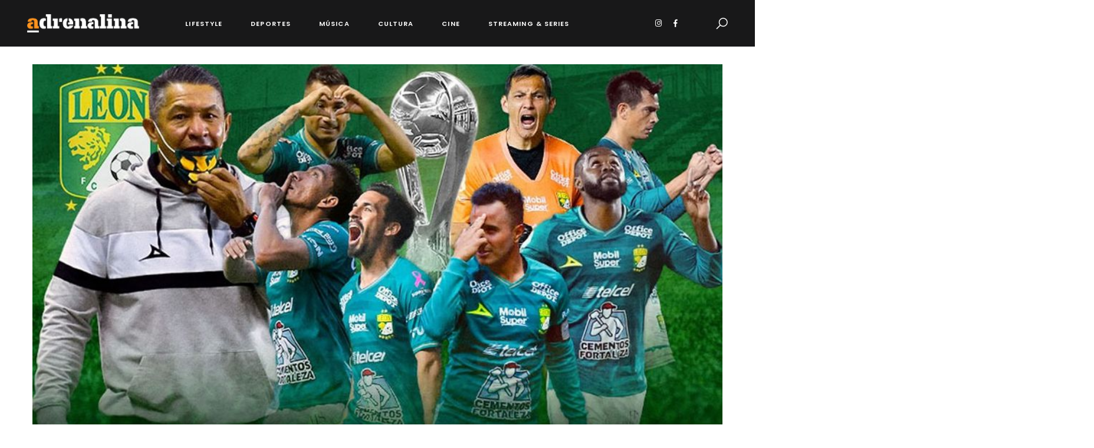

--- FILE ---
content_type: text/html; charset=UTF-8
request_url: https://adrenalina.space/index.php/2020/12/21/club-leon-de-guanajuato-campeon-2020-de-la-liga-guardianes-mx/
body_size: 13567
content:
<!DOCTYPE html><html lang="es"><head><meta name='robots' content='index, follow, max-image-preview:large, max-snippet:-1, max-video-preview:-1' /><meta charset="UTF-8"><link rel="preconnect" href="https://fonts.gstatic.com/" crossorigin /><meta name="viewport" content="width=device-width, initial-scale=1"><meta http-equiv="X-UA-Compatible" content="IE=edge"><link rel="profile" href="http://gmpg.org/xfn/11"><link rel="pingback" href="https://adrenalina.space/xmlrpc.php" /><title>Club León de Guanajuato, campeón 2020 de la liga guardianes MX. : adrenalina</title><link rel="canonical" href="https://adrenalina.space/index.php/2020/12/21/club-leon-de-guanajuato-campeon-2020-de-la-liga-guardianes-mx/" /><meta property="og:locale" content="es_ES" /><meta property="og:type" content="article" /><meta property="og:title" content="Club León de Guanajuato, campeón 2020 de la liga guardianes MX. : adrenalina" /><meta property="og:description" content="Club León de Guanajuato, campeón 2020 de la liga Guardianes MX. Los felinos alcanzaron su octava copa y lo mete al club de los 5 equipos mas..." /><meta property="og:url" content="https://adrenalina.space/index.php/2020/12/21/club-leon-de-guanajuato-campeon-2020-de-la-liga-guardianes-mx/" /><meta property="og:site_name" content="adrenalina" /><meta property="article:publisher" content="https://www.facebook.com/Adrenalina-104069461705819" /><meta property="article:published_time" content="2020-12-21T05:19:07+00:00" /><meta property="article:modified_time" content="2020-12-21T05:19:08+00:00" /><meta property="og:image" content="https://adrenalina.space/wp-content/uploads/2020/12/leon-consagro-temporada-titulo-liga.jpg" /><meta property="og:image:width" content="958" /><meta property="og:image:height" content="596" /><meta property="og:image:type" content="image/jpeg" /><meta name="author" content="Un toque de rock" /><meta name="twitter:card" content="summary_large_image" /><meta name="twitter:label1" content="Escrito por" /><meta name="twitter:data1" content="Un toque de rock" /> <script type="application/ld+json" class="yoast-schema-graph">{"@context":"https://schema.org","@graph":[{"@type":"Article","@id":"https://adrenalina.space/index.php/2020/12/21/club-leon-de-guanajuato-campeon-2020-de-la-liga-guardianes-mx/#article","isPartOf":{"@id":"https://adrenalina.space/index.php/2020/12/21/club-leon-de-guanajuato-campeon-2020-de-la-liga-guardianes-mx/"},"author":{"name":"Un toque de rock","@id":"https://adrenalina.space/#/schema/person/255c5bbd22b01fa9c2cad2e861b0695d"},"headline":"Club León de Guanajuato, campeón 2020 de la liga guardianes MX.","datePublished":"2020-12-21T05:19:07+00:00","dateModified":"2020-12-21T05:19:08+00:00","mainEntityOfPage":{"@id":"https://adrenalina.space/index.php/2020/12/21/club-leon-de-guanajuato-campeon-2020-de-la-liga-guardianes-mx/"},"wordCount":85,"commentCount":0,"publisher":{"@id":"https://adrenalina.space/#organization"},"image":{"@id":"https://adrenalina.space/index.php/2020/12/21/club-leon-de-guanajuato-campeon-2020-de-la-liga-guardianes-mx/#primaryimage"},"thumbnailUrl":"https://adrenalina.space/wp-content/uploads/2020/12/leon-consagro-temporada-titulo-liga.jpg","articleSection":["Deportes"],"inLanguage":"es","potentialAction":[{"@type":"CommentAction","name":"Comment","target":["https://adrenalina.space/index.php/2020/12/21/club-leon-de-guanajuato-campeon-2020-de-la-liga-guardianes-mx/#respond"]}]},{"@type":"WebPage","@id":"https://adrenalina.space/index.php/2020/12/21/club-leon-de-guanajuato-campeon-2020-de-la-liga-guardianes-mx/","url":"https://adrenalina.space/index.php/2020/12/21/club-leon-de-guanajuato-campeon-2020-de-la-liga-guardianes-mx/","name":"Club León de Guanajuato, campeón 2020 de la liga guardianes MX. : adrenalina","isPartOf":{"@id":"https://adrenalina.space/#website"},"primaryImageOfPage":{"@id":"https://adrenalina.space/index.php/2020/12/21/club-leon-de-guanajuato-campeon-2020-de-la-liga-guardianes-mx/#primaryimage"},"image":{"@id":"https://adrenalina.space/index.php/2020/12/21/club-leon-de-guanajuato-campeon-2020-de-la-liga-guardianes-mx/#primaryimage"},"thumbnailUrl":"https://adrenalina.space/wp-content/uploads/2020/12/leon-consagro-temporada-titulo-liga.jpg","datePublished":"2020-12-21T05:19:07+00:00","dateModified":"2020-12-21T05:19:08+00:00","breadcrumb":{"@id":"https://adrenalina.space/index.php/2020/12/21/club-leon-de-guanajuato-campeon-2020-de-la-liga-guardianes-mx/#breadcrumb"},"inLanguage":"es","potentialAction":[{"@type":"ReadAction","target":["https://adrenalina.space/index.php/2020/12/21/club-leon-de-guanajuato-campeon-2020-de-la-liga-guardianes-mx/"]}]},{"@type":"ImageObject","inLanguage":"es","@id":"https://adrenalina.space/index.php/2020/12/21/club-leon-de-guanajuato-campeon-2020-de-la-liga-guardianes-mx/#primaryimage","url":"https://adrenalina.space/wp-content/uploads/2020/12/leon-consagro-temporada-titulo-liga.jpg","contentUrl":"https://adrenalina.space/wp-content/uploads/2020/12/leon-consagro-temporada-titulo-liga.jpg","width":958,"height":596},{"@type":"BreadcrumbList","@id":"https://adrenalina.space/index.php/2020/12/21/club-leon-de-guanajuato-campeon-2020-de-la-liga-guardianes-mx/#breadcrumb","itemListElement":[{"@type":"ListItem","position":1,"name":"Portada","item":"https://adrenalina.space/"},{"@type":"ListItem","position":2,"name":"Club León de Guanajuato, campeón 2020 de la liga guardianes MX."}]},{"@type":"WebSite","@id":"https://adrenalina.space/#website","url":"https://adrenalina.space/","name":"adrenalina","description":"Mentes eclécticas, gustos dispersos.","publisher":{"@id":"https://adrenalina.space/#organization"},"potentialAction":[{"@type":"SearchAction","target":{"@type":"EntryPoint","urlTemplate":"https://adrenalina.space/?s={search_term_string}"},"query-input":"required name=search_term_string"}],"inLanguage":"es"},{"@type":"Organization","@id":"https://adrenalina.space/#organization","name":"Adrenalina Space","url":"https://adrenalina.space/","logo":{"@type":"ImageObject","inLanguage":"es","@id":"https://adrenalina.space/#/schema/logo/image/","url":"https://adrenalina.space/wp-content/uploads/2021/03/Asset-1.png","contentUrl":"https://adrenalina.space/wp-content/uploads/2021/03/Asset-1.png","width":403,"height":65,"caption":"Adrenalina Space"},"image":{"@id":"https://adrenalina.space/#/schema/logo/image/"},"sameAs":["https://www.facebook.com/Adrenalina-104069461705819"]},{"@type":"Person","@id":"https://adrenalina.space/#/schema/person/255c5bbd22b01fa9c2cad2e861b0695d","name":"Un toque de rock","image":{"@type":"ImageObject","inLanguage":"es","@id":"https://adrenalina.space/#/schema/person/image/","url":"https://adrenalina.space/wp-content/uploads/2021/07/61203977_10161929878565644_2049925308412329984_n-126x126.jpg","contentUrl":"https://adrenalina.space/wp-content/uploads/2021/07/61203977_10161929878565644_2049925308412329984_n-126x126.jpg","caption":"Un toque de rock"},"url":"https://adrenalina.space/index.php/author/un-toque-de-rock/"}]}</script> <link rel='dns-prefetch' href='//fonts.googleapis.com' /><link rel="alternate" type="application/rss+xml" title="adrenalina &raquo; Feed" href="https://adrenalina.space/index.php/feed/" /><link rel="alternate" type="application/rss+xml" title="adrenalina &raquo; Feed de los comentarios" href="https://adrenalina.space/index.php/comments/feed/" /><link rel="alternate" type="application/rss+xml" title="adrenalina &raquo; Comentario Club León de Guanajuato, campeón 2020 de la liga guardianes MX. del feed" href="https://adrenalina.space/index.php/2020/12/21/club-leon-de-guanajuato-campeon-2020-de-la-liga-guardianes-mx/feed/" /><style id="litespeed-ccss">.fab{-moz-osx-font-smoothing:grayscale;-webkit-font-smoothing:antialiased;display:inline-block;font-style:normal;font-variant:normal;text-rendering:auto;line-height:1}.fa-facebook-f:before{content:"\f39e"}.fa-instagram:before{content:"\f16d"}.fab{font-family:"Font Awesome 5 Brands"}.la{display:inline-block}.la{font:normal normal normal 16px/1 LineAwesome;font-size:inherit;text-decoration:inherit;text-rendering:optimizeLegibility;text-transform:none;-moz-osx-font-smoothing:grayscale;-webkit-font-smoothing:antialiased;font-smoothing:antialiased}.la-angle-up:before{content:"\f113"}.la-bars:before{content:"\f131"}.la-close:before{content:"\f191"}html,body,div,h1,h4,a,img,i,ul,li,aside,header,nav{margin:0;padding:0;vertical-align:baseline;border:0;outline:0}html{-webkit-box-sizing:border-box;-moz-box-sizing:border-box;box-sizing:border-box;-webkit-text-size-adjust:100%;-ms-text-size-adjust:100%}*,*:before,*:after{-webkit-box-sizing:border-box;-moz-box-sizing:border-box;box-sizing:border-box}html,body{width:100%;overflow-x:hidden;font-family:'Raleway',sans-serif;font-size:16px;font-weight:400;line-height:1.5}body{color:#696d6e;background-color:#fff;text-rendering:optimizeLegibility;-webkit-font-smoothing:antialiased;-moz-osx-font-smoothing:grayscale;-ms-word-wrap:break-word;word-wrap:break-word}img{width:auto;max-width:100%;height:auto;vertical-align:baseline}a{text-decoration:none;color:#3d7974}div{display:block}ul{display:block;margin-bottom:31px;padding-left:40px;font-size:14px;font-weight:500;line-height:31px}ul{list-style-type:disc}li{display:list-item;margin:4px 0;vertical-align:middle}h1,h4{display:block;margin-top:11px;margin-bottom:24px;font-family:'Mukta',sans-serif;font-weight:700;line-height:1.3;color:#181819;word-break:break-word}h1{font-size:32px}h4{font-size:18px}i{font-style:italic}.n-button{position:relative;padding:21px 51px;font-family:'Poppins',sans-serif;font-size:11px;font-weight:600;letter-spacing:1.1px;text-transform:uppercase;color:#fff;background-color:#181819;border:0;outline:0;-webkit-appearance:none;-moz-appearance:none}::-webkit-input-placeholder{opacity:1;color:#a5aaab}:focus::-webkit-input-placeholder{color:#181819}::-moz-placeholder{color:#a5aaab}:focus::-moz-placeholder{color:#181819}:-moz-placeholder{color:#a5aaab}:focus:-moz-placeholder{color:#181819}::-ms-input-placeholder{color:#a5aaab}:focus::-ms-input-placeholder{color:#181819}:-ms-input-placeholder{color:#a5aaab}:focus:-ms-input-placeholder{color:#181819}.fluid,.container{display:block;margin:0 auto;padding:0;border:0}.fluid{width:100%}.container{width:1170px;max-width:100%}.relative{position:relative}.absolute{position:absolute}.fixed{position:fixed}.flex{display:-webkit-box;display:-moz-box;display:-webkit-flex;display:-ms-flexbox;display:-moz-flex;display:flex}.flex-items-center{-webkit-box-align:center;-moz-box-align:center;-webkit-align-items:center;-ms-flex-align:center;-moz-align-items:center;align-items:center}.flex-justify-between{-webkit-box-pack:justify;-moz-box-pack:justify;-ms-flex-pack:justify;-webkit-justify-content:space-between;-moz-justify-content:space-between;-ms-justify-content:space-between;justify-content:space-between}.flex-justify-center{-webkit-box-pack:center;-moz-box-pack:center;-ms-flex-pack:center;-webkit-justify-content:center;-moz-justify-content:center;-ms-justify-content:center;justify-content:center}.text-right{text-align:right}.text-center{text-align:center}.none{display:none}.n-header{max-width:100%}.n-header-img{max-width:80%;max-height:65px;vertical-align:middle}.n-header-socials a{padding-right:21px;font-size:13px;color:#181819}.n-header-socials a:last-of-type{padding-right:0}.n-header-bg-c{background-color:#181819}.n-overlay-content{top:0;right:0;bottom:0;left:0;z-index:-1;visibility:hidden;opacity:0;width:100%;height:100%;background-color:#181819}.n-header .menu{margin-bottom:0;padding-left:0;line-height:1.5}.n-header .menu{display:-webkit-box;display:-moz-box;display:-webkit-flex;display:-ms-flexbox;display:-moz-flex;display:flex;list-style:none;-webkit-box-lines:multiple;-moz-box-lines:multiple;-webkit-flex-wrap:wrap;-ms-flex-wrap:wrap;-moz-flex-wrap:wrap;flex-wrap:wrap;-webkit-box-pack:center;-moz-box-pack:center;-ms-flex-pack:center;-webkit-justify-content:center;-moz-justify-content:center;-ms-justify-content:center;justify-content:center}.n-header .menu-item{position:relative;margin:0;list-style:none}.n-header .menu-item>a{display:block;font-family:'Poppins',sans-serif;font-size:11px;font-weight:600;letter-spacing:1.1px;text-transform:uppercase;color:#fff}.n-header .menu>.menu-item>a{margin:20px 24px 19px}.n-header2 .n-header-wrap{position:relative;padding:0 3.6%}.n-header2 .n-header-logo{width:20%}.n-header2 .n-header-img{max-height:52px;margin:24px 0}.n-header2 .n-header-menu{width:60%}.n-header2 .menu>.menu-item{position:static}.n-header2 .n-header-widgets{width:20%;-webkit-box-pack:end;-moz-box-pack:end;-ms-flex-pack:end;-moz-justify-content:flex-end;-webkit-justify-content:flex-end;-ms-justify-content:flex-end;justify-content:flex-end}.n-header2 .n-header-socials{padding:10px 0;text-align:center}.n-m-overlay .menu{text-align:center;-webkit-box-orient:vertical;-webkit-box-direction:normal;-webkit-flex-direction:column;-moz-flex-direction:column;-ms-flex-direction:column;flex-direction:column}.n-m-overlay .menu-item a{color:#fff}.n-header2 .n-header-socials a,.n-m-overlay .n-header-socials a{color:#fff}.n-m-ol-outer .n-header-socials{text-align:center}.n-m-ol-outer .n-header-socials a,.n-header2 .n-header-socials a,.n-header2 .n-header-socials a:last-of-type{padding:0 10px}#n-m-overlay-x{top:43px;right:41px;font-size:30px;color:#fff;vertical-align:middle}.n-m-header{-webkit-animation:NEDfade .5s;-moz-animation:NEDfade .5s;-o-animation:NEDfade .5s;animation:NEDfade .5s}.n-m-header .n-header-wrap{min-height:50px;padding:3.647% 0}.n-m-header .n-header-logo{width:55%}.n-m-header .n-header-widgets{width:30%;-webkit-box-pack:end;-moz-box-pack:end;-ms-flex-pack:end;-moz-justify-content:flex-end;-webkit-justify-content:flex-end;-ms-justify-content:flex-end;justify-content:flex-end}.n-m-header .n-header-so a{right:-3px;font-size:24px;color:#fff;vertical-align:middle}.n-m-overlay{background-color:rgba(24,24,25,.65)!important}.n-m-ol-wrap{top:0;left:0;z-index:999999999;width:28%;min-width:280px;height:100%;background-color:#181819;border-right:1px solid rgba(255,255,255,.15);-webkit-transform:translateX(-100%);-moz-transform:translateX(-100%);-ms-transform:translateX(-100%);-o-transform:translateX(-100%);transform:translateX(-100%)}.n-m-ol-outer{height:100%;padding:11.2% 25px 11.73%;overflow:auto;-webkit-box-orient:vertical;-webkit-box-direction:normal;-webkit-flex-direction:column;-moz-flex-direction:column;-ms-flex-direction:column;flex-direction:column}.n-m-ol-outer>div:not(:last-of-type){margin-bottom:13%}.n-m-ol-outer .n-m-ol-close{margin-bottom:11.86%!important}.n-m-ol-outer .n-header-menu{width:100%}.n-m-ol-outer .menu>.menu-item>a{margin:12px 0}.n-m-ol-outer .menu>.menu-item:first-of-type>a{margin-top:0}.n-m-ol-outer .menu>.menu-item:last-of-type>a{margin-bottom:0}#n-pre-loader{position:fixed;top:0;left:0;bottom:0;right:0;z-index:9999999999;background-color:#fff}#n-pre-loader .n-loader{position:relative;width:53px}#n-pre-loader .n-loader:before{content:"";display:block;padding-top:100%}#n-pre-loader .n-circular{position:absolute;top:0;bottom:0;left:0;right:0;width:100%;height:100%;margin:auto;-webkit-animation:NEDspin 2s linear infinite;-moz-animation:NEDspin 2s linear infinite;-o-animation:NEDspin 2s linear infinite;animation:NEDspin 2s linear infinite}#n-pre-loader .n-path{stroke:#181819;stroke-dasharray:1,200;stroke-dashoffset:0;stroke-linecap:round;-webkit-animation:NEDdash 1.5s ease-in-out infinite;-moz-animation:NEDdash 1.5s ease-in-out infinite;-o-animation:NEDdash 1.5s ease-in-out infinite;animation:NEDdash 1.5s ease-in-out infinite}#ned-to-top{visibility:hidden;opacity:0;position:fixed;right:32px;bottom:26px;z-index:9999999;width:44px;height:44px;font-size:14px;line-height:44px;color:#fff;background-color:#181819;-webkit-box-shadow:0 4px 10px rgba(0,0,0,.13);-moz-box-shadow:0 4px 10px rgba(0,0,0,.13);box-shadow:0 4px 10px rgba(0,0,0,.13)}#ned-to-top>i{vertical-align:middle}.n-error-wrap{max-width:650px;margin:175px auto 199px auto}.n-error-title{margin:0;font-size:220px;font-weight:800;line-height:203px;color:#3d7974}.n-error-notice{margin-bottom:47px;font-size:23px;color:#181819}.n-error-wrap .n-button{display:inline-block;padding-right:39px;padding-left:39px;color:#fff}@-webkit-keyframes NEDfade{from{opacity:.2}to{opacity:1}}@-moz-keyframes NEDfade{from{opacity:.2}to{opacity:1}}@-o-keyframes NEDfade{from{opacity:.2}to{opacity:1}}@keyframes NEDfade{from{opacity:.2}to{opacity:1}}@-webkit-keyframes NEDspin{0%{-webkit-transform:rotate(0deg);-moz-transform:rotate(0deg);-ms-transform:rotate(0deg);-o-transform:rotate(0deg);transform:rotate(0deg)}100%{-webkit-transform:rotate(360deg);-moz-transform:rotate(360deg);-ms-transform:rotate(360deg);-o-transform:rotate(360deg);transform:rotate(360deg)}}@-moz-keyframes NEDspin{0%{-webkit-transform:rotate(0deg);-moz-transform:rotate(0deg);-ms-transform:rotate(0deg);-o-transform:rotate(0deg);transform:rotate(0deg)}100%{-webkit-transform:rotate(360deg);-moz-transform:rotate(360deg);-ms-transform:rotate(360deg);-o-transform:rotate(360deg);transform:rotate(360deg)}}@-o-keyframes NEDspin{0%{-webkit-transform:rotate(0deg);-moz-transform:rotate(0deg);-ms-transform:rotate(0deg);-o-transform:rotate(0deg);transform:rotate(0deg)}100%{-webkit-transform:rotate(360deg);-moz-transform:rotate(360deg);-ms-transform:rotate(360deg);-o-transform:rotate(360deg);transform:rotate(360deg)}}@keyframes NEDspin{0%{-webkit-transform:rotate(0deg);-moz-transform:rotate(0deg);-ms-transform:rotate(0deg);-o-transform:rotate(0deg);transform:rotate(0deg)}100%{-webkit-transform:rotate(360deg);-moz-transform:rotate(360deg);-ms-transform:rotate(360deg);-o-transform:rotate(360deg);transform:rotate(360deg)}}@-webkit-keyframes NEDdash{0%{stroke-dasharray:1,200;stroke-dashoffset:0}50%{stroke-dasharray:89,200;stroke-dashoffset:-35px}100%{stroke-dasharray:89,200;stroke-dashoffset:-124px}}@-moz-keyframes NEDdash{0%{stroke-dasharray:1,200;stroke-dashoffset:0}50%{stroke-dasharray:89,200;stroke-dashoffset:-35px}100%{stroke-dasharray:89,200;stroke-dashoffset:-124px}}@-o-keyframes NEDdash{0%{stroke-dasharray:1,200;stroke-dashoffset:0}50%{stroke-dasharray:89,200;stroke-dashoffset:-35px}100%{stroke-dasharray:89,200;stroke-dashoffset:-124px}}@keyframes NEDdash{0%{stroke-dasharray:1,200;stroke-dashoffset:0}50%{stroke-dasharray:89,200;stroke-dashoffset:-35px}100%{stroke-dasharray:89,200;stroke-dashoffset:-124px}}@media screen and (max-width:1260px){.container{width:90%;max-width:1140px}}@media screen and (min-width:1024px) and (max-width:1260px){.n-header2 .n-header-logo,.n-header2 .n-header-widgets{width:19%}.n-header2 .n-header-menu{width:62%}.n-header2 .menu>.menu-item>a{margin-left:18px;margin-right:18px}}@media screen and (max-width:1024px){body.n-horizontal-header #n-brodus-header{display:none}body.n-horizontal-header #n-brodus-mheader{display:block}}@media screen and (max-width:768px){.container{width:510px}}@media screen and (max-width:576px){.container{width:86%}.n-m-header .n-header-img{max-height:50px}.n-m-ol-wrap{right:0;width:100%;min-width:auto;border-right:none;-webkit-transform:translateX(0);-moz-transform:translateX(0);-ms-transform:translateX(0);-o-transform:translateX(0);transform:translateX(0)}.n-m-ol-wrap .n-header-socials{padding:0 6%}.n-error-title{font-size:141px;line-height:130px}.n-error-notice{margin-bottom:30px}#ned-to-top{right:19px;bottom:16px}}body{font-family:Raleway;color:#62616b;background-color:#fff}a{color:#3d7974}h1,h4{margin-top:11px;margin-bottom:24px;font-family:Poppins;font-weight:600;line-height:1.3;color:#181819}h1{font-size:30px}h4{font-size:18px}.n-header .menu-item>a{font-family:Poppins}::-webkit-input-placeholder{color:#a5aaab}:focus::-webkit-input-placeholder{color:#181819}::-moz-placeholder{color:#a5aaab}:focus::-moz-placeholder{color:#181819}:-moz-placeholder{color:#a5aaab}:focus:-moz-placeholder{color:#181819}::-ms-input-placeholder{color:#a5aaab}:focus::-ms-input-placeholder{color:#181819}:-ms-input-placeholder{color:#a5aaab}:focus:-ms-input-placeholder{color:#181819}.n-button{font-family:Poppins;background-color:#181819}.n-header-socials a,.n-error-notice{color:#181819}.n-header-bg-c,.n-overlay-content,.n-m-ol-wrap,#ned-to-top{background-color:#181819}#n-pre-loader .n-path{stroke:#181819}.n-error-title{color:#3d7974}</style><script>WebFontConfig={google:{families:["Raleway:400,400i,500,500i,600,600i,700,700i,800:latin,latin-ext","Poppins:300,400,500,600,600i,700,800:latin,latin-ext"]}};if ( typeof WebFont === "object" && typeof WebFont.load === "function" ) { WebFont.load( WebFontConfig ); }</script><script data-optimized="1" src="https://adrenalina.space/wp-content/plugins/litespeed-cache/assets/js/webfontloader.min.js"></script><link rel="preload" data-asynced="1" data-optimized="2" as="style" onload="this.onload=null;this.rel='stylesheet'" href="https://adrenalina.space/wp-content/litespeed/css/65d7feb1eaab9278de5e271a5c4bad00.css?ver=c8c7a" /><script>!function(a){"use strict";var b=function(b,c,d){function e(a){return h.body?a():void setTimeout(function(){e(a)})}function f(){i.addEventListener&&i.removeEventListener("load",f),i.media=d||"all"}var g,h=a.document,i=h.createElement("link");if(c)g=c;else{var j=(h.body||h.getElementsByTagName("head")[0]).childNodes;g=j[j.length-1]}var k=h.styleSheets;i.rel="stylesheet",i.href=b,i.media="only x",e(function(){g.parentNode.insertBefore(i,c?g:g.nextSibling)});var l=function(a){for(var b=i.href,c=k.length;c--;)if(k[c].href===b)return a();setTimeout(function(){l(a)})};return i.addEventListener&&i.addEventListener("load",f),i.onloadcssdefined=l,l(f),i};"undefined"!=typeof exports?exports.loadCSS=b:a.loadCSS=b}("undefined"!=typeof global?global:this);!function(a){if(a.loadCSS){var b=loadCSS.relpreload={};if(b.support=function(){try{return a.document.createElement("link").relList.supports("preload")}catch(b){return!1}},b.poly=function(){for(var b=a.document.getElementsByTagName("link"),c=0;c<b.length;c++){var d=b[c];"preload"===d.rel&&"style"===d.getAttribute("as")&&(a.loadCSS(d.href,d,d.getAttribute("media")),d.rel=null)}},!b.support()){b.poly();var c=a.setInterval(b.poly,300);a.addEventListener&&a.addEventListener("load",function(){b.poly(),a.clearInterval(c)}),a.attachEvent&&a.attachEvent("onload",function(){a.clearInterval(c)})}}}(this);</script> <script type='text/javascript' src='https://adrenalina.space/wp-includes/js/jquery/jquery.min.js?ver=3.6.4' id='jquery-core-js'></script> <link rel="https://api.w.org/" href="https://adrenalina.space/index.php/wp-json/" /><link rel="alternate" type="application/json" href="https://adrenalina.space/index.php/wp-json/wp/v2/posts/169" /><link rel="EditURI" type="application/rsd+xml" title="RSD" href="https://adrenalina.space/xmlrpc.php?rsd" /><link rel="wlwmanifest" type="application/wlwmanifest+xml" href="https://adrenalina.space/wp-includes/wlwmanifest.xml" /><meta name="generator" content="WordPress 6.2.8" /><link rel='shortlink' href='https://adrenalina.space/?p=169' /><link rel="alternate" type="application/json+oembed" href="https://adrenalina.space/index.php/wp-json/oembed/1.0/embed?url=https%3A%2F%2Fadrenalina.space%2Findex.php%2F2020%2F12%2F21%2Fclub-leon-de-guanajuato-campeon-2020-de-la-liga-guardianes-mx%2F" /><link rel="alternate" type="text/xml+oembed" href="https://adrenalina.space/index.php/wp-json/oembed/1.0/embed?url=https%3A%2F%2Fadrenalina.space%2Findex.php%2F2020%2F12%2F21%2Fclub-leon-de-guanajuato-campeon-2020-de-la-liga-guardianes-mx%2F&#038;format=xml" />
 <script>(function(w,d,s,l,i){w[l]=w[l]||[];w[l].push({'gtm.start':
new Date().getTime(),event:'gtm.js'});var f=d.getElementsByTagName(s)[0],
j=d.createElement(s),dl=l!='dataLayer'?'&l='+l:'';j.async=true;j.src=
'https://www.googletagmanager.com/gtm.js?id='+i+dl;f.parentNode.insertBefore(j,f);
})(window,document,'script','dataLayer','GTM-W98SH2B');</script> <noscript><img height="1" width="1" style="display:none"
src="https://www.facebook.com/tr?id=993425738100061&ev=PageView&noscript=1"
/></noscript><link rel="icon" href="https://adrenalina.space/wp-content/uploads/2021/07/cropped-a-icon-1-32x32.png" sizes="32x32" /><link rel="icon" href="https://adrenalina.space/wp-content/uploads/2021/07/cropped-a-icon-1-192x192.png" sizes="192x192" /><link rel="apple-touch-icon" href="https://adrenalina.space/wp-content/uploads/2021/07/cropped-a-icon-1-180x180.png" /><meta name="msapplication-TileImage" content="https://adrenalina.space/wp-content/uploads/2021/07/cropped-a-icon-1-270x270.png" /></head><body id="n-site-body" class="post-template-default single single-post postid-169 single-format-standard wp-embed-responsive n-horizontal-header" itemscope itemtype="http://schema.org/WebPage"><noscript><iframe src="https://www.googletagmanager.com/ns.html?id=GTM-W98SH2B"
height="0" width="0" style="display:none;visibility:hidden"></iframe></noscript><svg xmlns="http://www.w3.org/2000/svg" viewBox="0 0 0 0" width="0" height="0" focusable="false" role="none" style="visibility: hidden; position: absolute; left: -9999px; overflow: hidden;" ><defs><filter id="wp-duotone-dark-grayscale"><feColorMatrix color-interpolation-filters="sRGB" type="matrix" values=" .299 .587 .114 0 0 .299 .587 .114 0 0 .299 .587 .114 0 0 .299 .587 .114 0 0 " /><feComponentTransfer color-interpolation-filters="sRGB" ><feFuncR type="table" tableValues="0 0.49803921568627" /><feFuncG type="table" tableValues="0 0.49803921568627" /><feFuncB type="table" tableValues="0 0.49803921568627" /><feFuncA type="table" tableValues="1 1" /></feComponentTransfer><feComposite in2="SourceGraphic" operator="in" /></filter></defs></svg><svg xmlns="http://www.w3.org/2000/svg" viewBox="0 0 0 0" width="0" height="0" focusable="false" role="none" style="visibility: hidden; position: absolute; left: -9999px; overflow: hidden;" ><defs><filter id="wp-duotone-grayscale"><feColorMatrix color-interpolation-filters="sRGB" type="matrix" values=" .299 .587 .114 0 0 .299 .587 .114 0 0 .299 .587 .114 0 0 .299 .587 .114 0 0 " /><feComponentTransfer color-interpolation-filters="sRGB" ><feFuncR type="table" tableValues="0 1" /><feFuncG type="table" tableValues="0 1" /><feFuncB type="table" tableValues="0 1" /><feFuncA type="table" tableValues="1 1" /></feComponentTransfer><feComposite in2="SourceGraphic" operator="in" /></filter></defs></svg><svg xmlns="http://www.w3.org/2000/svg" viewBox="0 0 0 0" width="0" height="0" focusable="false" role="none" style="visibility: hidden; position: absolute; left: -9999px; overflow: hidden;" ><defs><filter id="wp-duotone-purple-yellow"><feColorMatrix color-interpolation-filters="sRGB" type="matrix" values=" .299 .587 .114 0 0 .299 .587 .114 0 0 .299 .587 .114 0 0 .299 .587 .114 0 0 " /><feComponentTransfer color-interpolation-filters="sRGB" ><feFuncR type="table" tableValues="0.54901960784314 0.98823529411765" /><feFuncG type="table" tableValues="0 1" /><feFuncB type="table" tableValues="0.71764705882353 0.25490196078431" /><feFuncA type="table" tableValues="1 1" /></feComponentTransfer><feComposite in2="SourceGraphic" operator="in" /></filter></defs></svg><svg xmlns="http://www.w3.org/2000/svg" viewBox="0 0 0 0" width="0" height="0" focusable="false" role="none" style="visibility: hidden; position: absolute; left: -9999px; overflow: hidden;" ><defs><filter id="wp-duotone-blue-red"><feColorMatrix color-interpolation-filters="sRGB" type="matrix" values=" .299 .587 .114 0 0 .299 .587 .114 0 0 .299 .587 .114 0 0 .299 .587 .114 0 0 " /><feComponentTransfer color-interpolation-filters="sRGB" ><feFuncR type="table" tableValues="0 1" /><feFuncG type="table" tableValues="0 0.27843137254902" /><feFuncB type="table" tableValues="0.5921568627451 0.27843137254902" /><feFuncA type="table" tableValues="1 1" /></feComponentTransfer><feComposite in2="SourceGraphic" operator="in" /></filter></defs></svg><svg xmlns="http://www.w3.org/2000/svg" viewBox="0 0 0 0" width="0" height="0" focusable="false" role="none" style="visibility: hidden; position: absolute; left: -9999px; overflow: hidden;" ><defs><filter id="wp-duotone-midnight"><feColorMatrix color-interpolation-filters="sRGB" type="matrix" values=" .299 .587 .114 0 0 .299 .587 .114 0 0 .299 .587 .114 0 0 .299 .587 .114 0 0 " /><feComponentTransfer color-interpolation-filters="sRGB" ><feFuncR type="table" tableValues="0 0" /><feFuncG type="table" tableValues="0 0.64705882352941" /><feFuncB type="table" tableValues="0 1" /><feFuncA type="table" tableValues="1 1" /></feComponentTransfer><feComposite in2="SourceGraphic" operator="in" /></filter></defs></svg><svg xmlns="http://www.w3.org/2000/svg" viewBox="0 0 0 0" width="0" height="0" focusable="false" role="none" style="visibility: hidden; position: absolute; left: -9999px; overflow: hidden;" ><defs><filter id="wp-duotone-magenta-yellow"><feColorMatrix color-interpolation-filters="sRGB" type="matrix" values=" .299 .587 .114 0 0 .299 .587 .114 0 0 .299 .587 .114 0 0 .299 .587 .114 0 0 " /><feComponentTransfer color-interpolation-filters="sRGB" ><feFuncR type="table" tableValues="0.78039215686275 1" /><feFuncG type="table" tableValues="0 0.94901960784314" /><feFuncB type="table" tableValues="0.35294117647059 0.47058823529412" /><feFuncA type="table" tableValues="1 1" /></feComponentTransfer><feComposite in2="SourceGraphic" operator="in" /></filter></defs></svg><svg xmlns="http://www.w3.org/2000/svg" viewBox="0 0 0 0" width="0" height="0" focusable="false" role="none" style="visibility: hidden; position: absolute; left: -9999px; overflow: hidden;" ><defs><filter id="wp-duotone-purple-green"><feColorMatrix color-interpolation-filters="sRGB" type="matrix" values=" .299 .587 .114 0 0 .299 .587 .114 0 0 .299 .587 .114 0 0 .299 .587 .114 0 0 " /><feComponentTransfer color-interpolation-filters="sRGB" ><feFuncR type="table" tableValues="0.65098039215686 0.40392156862745" /><feFuncG type="table" tableValues="0 1" /><feFuncB type="table" tableValues="0.44705882352941 0.4" /><feFuncA type="table" tableValues="1 1" /></feComponentTransfer><feComposite in2="SourceGraphic" operator="in" /></filter></defs></svg><svg xmlns="http://www.w3.org/2000/svg" viewBox="0 0 0 0" width="0" height="0" focusable="false" role="none" style="visibility: hidden; position: absolute; left: -9999px; overflow: hidden;" ><defs><filter id="wp-duotone-blue-orange"><feColorMatrix color-interpolation-filters="sRGB" type="matrix" values=" .299 .587 .114 0 0 .299 .587 .114 0 0 .299 .587 .114 0 0 .299 .587 .114 0 0 " /><feComponentTransfer color-interpolation-filters="sRGB" ><feFuncR type="table" tableValues="0.098039215686275 1" /><feFuncG type="table" tableValues="0 0.66274509803922" /><feFuncB type="table" tableValues="0.84705882352941 0.41960784313725" /><feFuncA type="table" tableValues="1 1" /></feComponentTransfer><feComposite in2="SourceGraphic" operator="in" /></filter></defs></svg><aside id="n-pre-loader" class="flex flex-items-center flex-justify-center"><div class="n-loader">
<svg class="n-circular" viewBox="25 25 50 50">
<circle class="n-path" cx="50" cy="50" r="20" fill="none" stroke-width="2" stroke-miterlimit="10"/>
</svg></div></aside><header id="n-site-header" itemscope itemtype="http://schema.org/WPHeader"><div id="n-brodus-header" class="n-header n-header2 n-has-h-widgt" data-sticky="1"><div class="n-header-bg-c fluid"><div class="n-header-wrap flex flex-items-center flex-justify-between"><div class="n-header-logo">
<a href="https://adrenalina.space/"><img width="403" height="65" src="https://adrenalina.space/wp-content/uploads/2021/03/logo-adrenalina.png" class="n-header-img" alt="" decoding="async" loading="lazy" srcset="https://adrenalina.space/wp-content/uploads/2021/03/logo-adrenalina.png 403w, https://adrenalina.space/wp-content/uploads/2021/03/logo-adrenalina-300x48.png 300w" sizes="(max-width: 403px) 100vw, 403px" /></a></div><div class="n-header-menu n-nav-entirely-v" id="n-site-nav-primary" itemscope itemtype="http://schema.org/SiteNavigationElement"><nav class="menu-menu-superior-container"><ul id="n-primary-menu" class="menu"><li class="menu-item menu-item-type-taxonomy menu-item-object-category menu-item-37"><a  href="https://adrenalina.space/index.php/category/lifestyle/" class= "main-link">Lifestyle</a></li><li class="menu-item menu-item-type-taxonomy menu-item-object-category current-post-ancestor current-menu-parent current-post-parent menu-item-38"><a  href="https://adrenalina.space/index.php/category/deportes/" class= "main-link">Deportes</a></li><li class="menu-item menu-item-type-taxonomy menu-item-object-category menu-item-39"><a  href="https://adrenalina.space/index.php/category/musica/" class= "main-link">Música</a></li><li class="menu-item menu-item-type-taxonomy menu-item-object-category menu-item-40"><a  href="https://adrenalina.space/index.php/category/cultura/" class= "main-link">Cultura</a></li><li class="menu-item menu-item-type-taxonomy menu-item-object-category menu-item-82"><a  href="https://adrenalina.space/index.php/category/cine/" class= "main-link">Cine</a></li><li class="menu-item menu-item-type-taxonomy menu-item-object-category menu-item-3844"><a  href="https://adrenalina.space/index.php/category/streaming-series/" class= "main-link">Streaming &amp; Series</a></li></ul></nav></div><div class="n-header-widgets flex flex-items-center text-right"><div class="n-header-socials">
<a href="https://www.instagram.com/adrenalinaspace/" class="fab fa-instagram n-social-item" target="_blank" title="Instagram"></a><a href="https://www.facebook.com/Adrenalina-104069461705819" class="fab fa-facebook-f n-social-item" target="_blank" title="Facebook"></a></div><div class="n-header-search">
<a href="javascript:void(0);" id="n-do-search" class="relative la la-search"></a></div></div></div></div></div><div id="n-brodus-mheader" class="n-header n-m-header none"><div class="n-header-bg-c fluid"><div class="n-header-wrap flex flex-items-center flex-justify-between container"><div class="n-header-logo">
<a href="https://adrenalina.space/"><img width="403" height="65" src="https://adrenalina.space/wp-content/uploads/2021/03/logo-adrenalina.png" class="n-header-img" alt="" decoding="async" loading="lazy" srcset="https://adrenalina.space/wp-content/uploads/2021/03/logo-adrenalina.png 403w, https://adrenalina.space/wp-content/uploads/2021/03/logo-adrenalina-300x48.png 300w" sizes="(max-width: 403px) 100vw, 403px" /></a></div><div class="n-header-widgets flex text-right"><div class="n-header-search">
<a href="javascript:void(0);" id="n-do-msearch" class="relative la la-search"></a></div><div class="n-header-so">
<a href="javascript:void(0);" id="n-do-menu-ol" class="relative la la-bars"></a></div></div></div></div><div id="n-menu-ol" class="n-m-overlay n-overlay-content fixed"><div class="n-m-ol-wrap absolute"><div class="n-m-ol-outer flex flex-items-center flex-justify-between"><div class="n-m-ol-close">
<a href="javascript:void(0);" id="n-m-overlay-x" class="la la-close"></a></div><div class="n-header-menu relative" id="n-site-nav-mobile" itemscope itemtype="http://schema.org/SiteNavigationElement"><nav class="menu-menu-superior-container"><ul id="n-mobile-menu" class="menu"><li class="menu-item menu-item-type-taxonomy menu-item-object-category menu-item-37"><a  href="https://adrenalina.space/index.php/category/lifestyle/" class= "main-link">Lifestyle</a></li><li class="menu-item menu-item-type-taxonomy menu-item-object-category current-post-ancestor current-menu-parent current-post-parent menu-item-38"><a  href="https://adrenalina.space/index.php/category/deportes/" class= "main-link">Deportes</a></li><li class="menu-item menu-item-type-taxonomy menu-item-object-category menu-item-39"><a  href="https://adrenalina.space/index.php/category/musica/" class= "main-link">Música</a></li><li class="menu-item menu-item-type-taxonomy menu-item-object-category menu-item-40"><a  href="https://adrenalina.space/index.php/category/cultura/" class= "main-link">Cultura</a></li><li class="menu-item menu-item-type-taxonomy menu-item-object-category menu-item-82"><a  href="https://adrenalina.space/index.php/category/cine/" class= "main-link">Cine</a></li><li class="menu-item menu-item-type-taxonomy menu-item-object-category menu-item-3844"><a  href="https://adrenalina.space/index.php/category/streaming-series/" class= "main-link">Streaming &amp; Series</a></li></ul></nav></div><div class="n-header-socials">
<a href="https://www.instagram.com/adrenalinaspace/" class="fab fa-instagram n-social-item" target="_blank" title="Instagram"></a><a href="https://www.facebook.com/Adrenalina-104069461705819" class="fab fa-facebook-f n-social-item" target="_blank" title="Facebook"></a></div></div></div></div></div><div id="n-header-ov-search" class="n-header-search-f n-overlay-content fixed flex flex-items-center">
<a href="javascript:void(0);" id="n-header-search-x" class="absolute la la-close"></a><div class="container flex flex-justify-center"><form action="https://adrenalina.space/" role="search" class="n-search-f relative">
<input type="text" class="n-search-input" placeholder="Search" name="s" />
<input type="hidden" value="post" name="post_type" />
<button type="submit" class="la la-search n-search-submit absolute"></button></form></div></div></header><main id="n-site-main" itemscope itemprop="mainContentOfPage" itemtype="http://schema.org/WebPageElement"><div class="container n-single n-single-wide"><div class="n-post-media n-media-standard relative"><img width="958" height="596" src="https://adrenalina.space/wp-content/uploads/2020/12/leon-consagro-temporada-titulo-liga.jpg" class="attachment-post-thumbnail size-post-thumbnail wp-post-image" alt="" decoding="async" loading="lazy" srcset="https://adrenalina.space/wp-content/uploads/2020/12/leon-consagro-temporada-titulo-liga.jpg 958w, https://adrenalina.space/wp-content/uploads/2020/12/leon-consagro-temporada-titulo-liga-300x187.jpg 300w, https://adrenalina.space/wp-content/uploads/2020/12/leon-consagro-temporada-titulo-liga-768x478.jpg 768w, https://adrenalina.space/wp-content/uploads/2020/12/leon-consagro-temporada-titulo-liga-613x381.jpg 613w" sizes="(max-width: 958px) 100vw, 958px" /></div><div class="n-wide-content"><div class="n-single-wrap flex n-content-full"><div id="n-content" class="n-content-wrap n-single-content"><div id="n-post-169" class="post-169 post type-post status-publish format-standard has-post-thumbnail hentry category-deportes"><div class="n-post-category text-center">
<a href="https://adrenalina.space/index.php/category/deportes/" rel="category tag">Deportes</a></div><h1 class="n-post-title text-center">Club León de Guanajuato, campeón 2020 de la liga guardianes MX.</h1><div class="n-entry-content clearfix"><p>Club León de Guanajuato, campeón 2020 de la liga Guardianes MX.</p><p>Los felinos alcanzaron su octava copa y lo mete al club de los 5 equipos mas victoriosos que han ganado 8 o mas títulos en la historia de la liguilla.</p><p>El león dejo claro que fue el mejor equipo del torneo tras vencer 2-0 a los Pumas de la Universidad.  (3-1 el global).</p><figure class="wp-block-embed-youtube wp-block-embed is-type-video is-provider-youtube wp-embed-aspect-16-9 wp-has-aspect-ratio"><div class="wp-block-embed__wrapper">
https://www.youtube.com/watch?v=b00NYOHziwY</div></figure><p></p></div><div class="n-post-meta flex flex-items-center"><div class="n-meta-item"><div class="n-meta-author">
<a href="https://adrenalina.space/index.php/author/un-toque-de-rock/">Un toque de rock</a></div></div><div class="n-meta-item relative"><div class="n-meta-date">21 de diciembre de 2020</div></div><div class="n-meta-item relative"><div class="n-post-share flex flex-items-center">
<img src="https://adrenalina.space/wp-content/themes/brodus/assets/icons/share-fx.png" alt="Share">
<span>SHARE</span><div class="n-share-box flex flex-justify-center flex-items-center"><a href="javascript:void(0);" class="n-sharebox-close absolute la la-close"></a><div class="n-post-share-icons flex flex-justify-center"><a href="https://twitter.com/share?text=Club%20León%20de%20Guanajuato,%20campeón%202020%20de%20la%20liga%20guardianes%20MX.%20-%20&#038;url=https://adrenalina.space/index.php/2020/12/21/club-leon-de-guanajuato-campeon-2020-de-la-liga-guardianes-mx/" class="fab fa-twitter n-share" target="_blank" title="Twitter"></a><a href="http://pinterest.com/pin/create/link/?url=https://adrenalina.space/index.php/2020/12/21/club-leon-de-guanajuato-campeon-2020-de-la-liga-guardianes-mx/" class="fab fa-pinterest-p n-share" target="_blank" title="Pinterest"></a><a href="https://www.facebook.com/sharer.php?u=https://adrenalina.space/index.php/2020/12/21/club-leon-de-guanajuato-campeon-2020-de-la-liga-guardianes-mx/&#038;t=Club%20León%20de%20Guanajuato,%20campeón%202020%20de%20la%20liga%20guardianes%20MX." class="fab fa-facebook-f n-share" target="_blank" title="Facebook"></a><a href="whatsapp://send?text=Club%20León%20de%20Guanajuato,%20campeón%202020%20de%20la%20liga%20guardianes%20MX.%20https://adrenalina.space/index.php/2020/12/21/club-leon-de-guanajuato-campeon-2020-de-la-liga-guardianes-mx/" class="fab fa-whatsapp none n-share" target="_blank" title="WhatsApp"></a></div></div></div></div></div><div class="n-author-box text-center"><div class="n-auth-avatar">
<img data-del="avatar" src='https://adrenalina.space/wp-content/uploads/2021/07/61203977_10161929878565644_2049925308412329984_n-126x126.jpg' class='avatar pp-user-avatar avatar-110 photo ' height='110' width='110'/></div><div class="n-auth-name"><h4><a href="https://adrenalina.space/index.php/author/un-toque-de-rock/" title="Entradas de Un toque de rock" rel="author">Un toque de rock</a></h4></div></div><div class="n-comments clearfix"><h3 class="n-module-title">No Comments</h3><div id="respond" class="comment-respond"><h3 id="reply-title" class="comment-reply-title">Leave a Reply <small><a rel="nofollow" id="cancel-comment-reply-link" href="/index.php/2020/12/21/club-leon-de-guanajuato-campeon-2020-de-la-liga-guardianes-mx/#respond" style="display:none;">Cancel reply</a></small></h3><form action="https://adrenalina.space/wp-comments-post.php" method="post" id="commentform" class="comment-form" novalidate><div class="n-identity-field flex"><p class="comment-form-author"><input id="author" name="author" type="text" value="" placeholder="Name *" size="30" maxlength="245" aria-required='true' required='required'/></p><p class="comment-form-email"><input id="email" name="email" type="email" value="" placeholder="Email *" size="30" maxlength="100" aria-required='true' required='required'/></p></div><p class="comment-form-comment"><textarea id="comment" name="comment" cols="45" rows="8" maxlength="65525" required="required">Your Comment</textarea></p><p class="comment-form-cookies-consent flex"><input id="wp-comment-cookies-consent" name="wp-comment-cookies-consent" type="checkbox" value="yes"/><label for="wp-comment-cookies-consent" class="ned-cookies-consent">Save my name and email in this browser for the next time I comment.</label></p><p class="form-submit"><input name="submit" type="submit" id="submit" class="submit" value="Post comment" /> <input type='hidden' name='comment_post_ID' value='169' id='comment_post_ID' />
<input type='hidden' name='comment_parent' id='comment_parent' value='0' /></p></form></div></div></div></div></div></div></div><div class="container n-featured-post"><h3 class="n-module-title">TE RECOMENDAMOS</h3><div id="n-featured-slider" class="relative owl-carousel n-featured-ordered" data-interval="0" data-nav="true" data-loop="false"><div class="n-featured-item text-center post-3577 post type-post status-publish format-video has-post-thumbnail hentry category-cine post_format-post-format-video"><div class="n-post-thumb relative">
<img width="511" height="430" src="https://adrenalina.space/wp-content/uploads/2022/02/portada-clueless-511x430.jpg" class="attachment-ned-featured-thumb size-ned-featured-thumb wp-post-image" alt="" decoding="async" loading="lazy" srcset="https://adrenalina.space/wp-content/uploads/2022/02/portada-clueless-511x430.jpg 511w, https://adrenalina.space/wp-content/uploads/2022/02/portada-clueless-260x218.jpg 260w" sizes="(max-width: 511px) 100vw, 511px" /><div class="n-post-order flex flex-items-center flex-justify-center absolute">1</div></div><div class="n-post-content"><div class="n-post-category"><a href="https://adrenalina.space/index.php/category/cine/">Cine</a></div><h3 class="n-post-title">
<a href="https://adrenalina.space/index.php/2022/02/18/ni-idea-genialidad-debajo-de-la-superficialidad/" title="Permalink to Ni idea: genialidad debajo de la superficialidad">Ni idea: genialidad debajo de la superficialidad</a></h3></div></div><div class="n-featured-item text-center post-3134 post type-post status-publish format-video has-post-thumbnail hentry category-cine post_format-post-format-video"><div class="n-post-thumb relative">
<img width="511" height="430" src="https://adrenalina.space/wp-content/uploads/2021/12/poarda-batman-511x430.jpg" class="attachment-ned-featured-thumb size-ned-featured-thumb wp-post-image" alt="" decoding="async" loading="lazy" srcset="https://adrenalina.space/wp-content/uploads/2021/12/poarda-batman-511x430.jpg 511w, https://adrenalina.space/wp-content/uploads/2021/12/poarda-batman-260x218.jpg 260w" sizes="(max-width: 511px) 100vw, 511px" /><div class="n-post-order flex flex-items-center flex-justify-center absolute">2</div></div><div class="n-post-content"><div class="n-post-category"><a href="https://adrenalina.space/index.php/category/cine/">Cine</a></div><h3 class="n-post-title">
<a href="https://adrenalina.space/index.php/2021/12/10/batman-luz-de-gas-el-hombre-murcielago-en-otro-tiempo/" title="Permalink to Batman: Luz de Gas, el hombre murciélago en otro tiempo">Batman: Luz de Gas, el hombre murciélago en otro tiempo</a></h3></div></div><div class="n-featured-item text-center post-2711 post type-post status-publish format-standard has-post-thumbnail hentry category-cultura category-lifestyle"><div class="n-post-thumb relative">
<img width="511" height="430" src="https://adrenalina.space/wp-content/uploads/2021/10/poratda-tatuaje2-511x430.jpg" class="attachment-ned-featured-thumb size-ned-featured-thumb wp-post-image" alt="" decoding="async" loading="lazy" srcset="https://adrenalina.space/wp-content/uploads/2021/10/poratda-tatuaje2-511x430.jpg 511w, https://adrenalina.space/wp-content/uploads/2021/10/poratda-tatuaje2-260x218.jpg 260w" sizes="(max-width: 511px) 100vw, 511px" /><div class="n-post-order flex flex-items-center flex-justify-center absolute">3</div></div><div class="n-post-content"><div class="n-post-category"><a href="https://adrenalina.space/index.php/category/cultura/">Cultura</a></div><h3 class="n-post-title">
<a href="https://adrenalina.space/index.php/2021/10/20/tatuaje/" title="Permalink to Cosas que debes saber antes de hacerte un TaTuaje">Cosas que debes saber antes de hacerte un TaTuaje</a></h3></div></div><div class="n-featured-item text-center post-2500 post type-post status-publish format-standard has-post-thumbnail hentry category-musica"><div class="n-post-thumb relative">
<img width="511" height="430" src="https://adrenalina.space/wp-content/uploads/2021/10/avandaro-511x430.jpg" class="attachment-ned-featured-thumb size-ned-featured-thumb wp-post-image" alt="" decoding="async" loading="lazy" srcset="https://adrenalina.space/wp-content/uploads/2021/10/avandaro-511x430.jpg 511w, https://adrenalina.space/wp-content/uploads/2021/10/avandaro-260x218.jpg 260w" sizes="(max-width: 511px) 100vw, 511px" /><div class="n-post-order flex flex-items-center flex-justify-center absolute">4</div></div><div class="n-post-content"><div class="n-post-category"><a href="https://adrenalina.space/index.php/category/musica/">Música</a></div><h3 class="n-post-title">
<a href="https://adrenalina.space/index.php/2021/10/01/a-50-anos-de-avandaro/" title="Permalink to A 50 años de Avándaro">A 50 años de Avándaro</a></h3></div></div><div class="n-featured-item text-center post-2580 post type-post status-publish format-video has-post-thumbnail hentry category-cine post_format-post-format-video"><div class="n-post-thumb relative">
<img width="511" height="430" src="https://adrenalina.space/wp-content/uploads/2021/09/portada-511x430.jpg" class="attachment-ned-featured-thumb size-ned-featured-thumb wp-post-image" alt="" decoding="async" loading="lazy" srcset="https://adrenalina.space/wp-content/uploads/2021/09/portada-511x430.jpg 511w, https://adrenalina.space/wp-content/uploads/2021/09/portada-260x218.jpg 260w" sizes="(max-width: 511px) 100vw, 511px" /><div class="n-post-order flex flex-items-center flex-justify-center absolute">5</div></div><div class="n-post-content"><div class="n-post-category"><a href="https://adrenalina.space/index.php/category/cine/">Cine</a></div><h3 class="n-post-title">
<a href="https://adrenalina.space/index.php/2021/09/24/nace-una-estrella-en-4-tiempos/" title="Permalink to Nace una Estrella: En 4 tiempos">Nace una Estrella: En 4 tiempos</a></h3></div></div><div class="n-featured-item text-center post-2275 post type-post status-publish format-standard has-post-thumbnail hentry category-musica"><div class="n-post-thumb relative">
<img width="511" height="430" src="https://adrenalina.space/wp-content/uploads/2021/08/tumblr_47961fe405f2626e26c4ac794206ba45_01d14427_1280-511x430.jpg" class="attachment-ned-featured-thumb size-ned-featured-thumb wp-post-image" alt="" decoding="async" loading="lazy" srcset="https://adrenalina.space/wp-content/uploads/2021/08/tumblr_47961fe405f2626e26c4ac794206ba45_01d14427_1280-511x430.jpg 511w, https://adrenalina.space/wp-content/uploads/2021/08/tumblr_47961fe405f2626e26c4ac794206ba45_01d14427_1280-260x218.jpg 260w" sizes="(max-width: 511px) 100vw, 511px" /><div class="n-post-order flex flex-items-center flex-justify-center absolute">6</div></div><div class="n-post-content"><div class="n-post-category"><a href="https://adrenalina.space/index.php/category/musica/">Música</a></div><h3 class="n-post-title">
<a href="https://adrenalina.space/index.php/2021/08/18/conoce-los-discos-de-vinyl-mas-vendidos-este-2021/" title="Permalink to Conoce los discos de vinyl más vendidos este 2021">Conoce los discos de vinyl más vendidos este 2021</a></h3></div></div></div></div></main><footer id="n-site-footer" itemscope itemtype="http://schema.org/WPFooter"><div id="n-brodus-footer" class="n-footer"><div class="fluid n-footer-bottom"><div class="container text-center"><div class="n-footer-copyright">
<span>© 2021 Adrenlaina. All Rights Reserved.</span></div></div></div></div><div id="ned-to-top" class="text-center">
<i class="la la-angle-up"></i></div><div id="n-modal-moved"></div></footer><!--[if lt IE 9]> <script type='text/javascript' src='https://adrenalina.space/wp-content/themes/brodus/assets/js/html5shiv.min.js?ver=3.7.2' id='html5shiv-js'></script> <![endif]-->
<!--[if lt IE 9]> <script type='text/javascript' src='https://adrenalina.space/wp-content/themes/brodus/assets/js/respond.min.js?ver=1.4.2' id='respond-js'></script> <![endif]--> <script data-optimized="1" src="https://adrenalina.space/wp-content/litespeed/js/36fa0883dbe99f5dfe64fc61a8a8eb67.js?ver=c8c7a"></script></body></html>
<!-- Page optimized by LiteSpeed Cache @2026-01-22 15:43:37 -->

<!-- Page cached by LiteSpeed Cache 7.7 on 2026-01-22 15:43:37 -->
<!-- QUIC.cloud CCSS loaded ✅ /ccss/391e350ca7f29f80739095a7bb889d9d.css -->